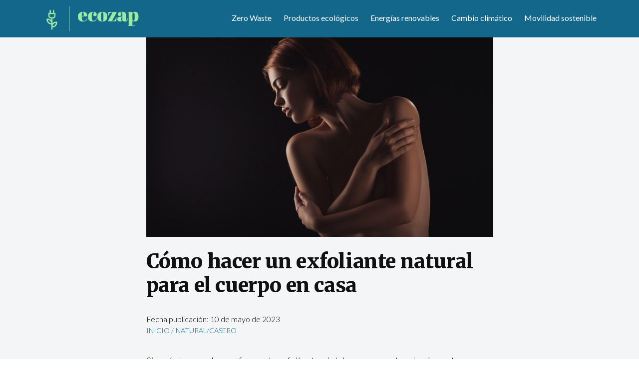

--- FILE ---
content_type: text/html; charset=UTF-8
request_url: https://ecozap.es/natural-casero/como-hacer-un-exfoliante-natural-para-el-cuerpo-en-casa/
body_size: 16325
content:
<!DOCTYPE html><html lang="es"><head><meta charset="UTF-8"/>
<script>var __ezHttpConsent={setByCat:function(src,tagType,attributes,category,force,customSetScriptFn=null){var setScript=function(){if(force||window.ezTcfConsent[category]){if(typeof customSetScriptFn==='function'){customSetScriptFn();}else{var scriptElement=document.createElement(tagType);scriptElement.src=src;attributes.forEach(function(attr){for(var key in attr){if(attr.hasOwnProperty(key)){scriptElement.setAttribute(key,attr[key]);}}});var firstScript=document.getElementsByTagName(tagType)[0];firstScript.parentNode.insertBefore(scriptElement,firstScript);}}};if(force||(window.ezTcfConsent&&window.ezTcfConsent.loaded)){setScript();}else if(typeof getEzConsentData==="function"){getEzConsentData().then(function(ezTcfConsent){if(ezTcfConsent&&ezTcfConsent.loaded){setScript();}else{console.error("cannot get ez consent data");force=true;setScript();}});}else{force=true;setScript();console.error("getEzConsentData is not a function");}},};</script>
<script>var ezTcfConsent=window.ezTcfConsent?window.ezTcfConsent:{loaded:false,store_info:false,develop_and_improve_services:false,measure_ad_performance:false,measure_content_performance:false,select_basic_ads:false,create_ad_profile:false,select_personalized_ads:false,create_content_profile:false,select_personalized_content:false,understand_audiences:false,use_limited_data_to_select_content:false,};function getEzConsentData(){return new Promise(function(resolve){document.addEventListener("ezConsentEvent",function(event){var ezTcfConsent=event.detail.ezTcfConsent;resolve(ezTcfConsent);});});}</script>
<script>if(typeof _setEzCookies!=='function'){function _setEzCookies(ezConsentData){var cookies=window.ezCookieQueue;for(var i=0;i<cookies.length;i++){var cookie=cookies[i];if(ezConsentData&&ezConsentData.loaded&&ezConsentData[cookie.tcfCategory]){document.cookie=cookie.name+"="+cookie.value;}}}}
window.ezCookieQueue=window.ezCookieQueue||[];if(typeof addEzCookies!=='function'){function addEzCookies(arr){window.ezCookieQueue=[...window.ezCookieQueue,...arr];}}
addEzCookies([{name:"ezoab_510910",value:"mod14-c; Path=/; Domain=ecozap.es; Max-Age=7200",tcfCategory:"store_info",isEzoic:"true",},{name:"ezosuibasgeneris-1",value:"62889cf3-38e7-488d-54ca-7df8f31c6058; Path=/; Domain=ecozap.es; Expires=Wed, 20 Jan 2027 06:29:56 UTC; Secure; SameSite=None",tcfCategory:"understand_audiences",isEzoic:"true",}]);if(window.ezTcfConsent&&window.ezTcfConsent.loaded){_setEzCookies(window.ezTcfConsent);}else if(typeof getEzConsentData==="function"){getEzConsentData().then(function(ezTcfConsent){if(ezTcfConsent&&ezTcfConsent.loaded){_setEzCookies(window.ezTcfConsent);}else{console.error("cannot get ez consent data");_setEzCookies(window.ezTcfConsent);}});}else{console.error("getEzConsentData is not a function");_setEzCookies(window.ezTcfConsent);}</script><script type="text/javascript" data-ezscrex='false' data-cfasync='false'>window._ezaq = Object.assign({"edge_cache_status":12,"edge_response_time":345,"url":"https://ecozap.es/natural-casero/como-hacer-un-exfoliante-natural-para-el-cuerpo-en-casa/"}, typeof window._ezaq !== "undefined" ? window._ezaq : {});</script><script type="text/javascript" data-ezscrex='false' data-cfasync='false'>window._ezaq = Object.assign({"ab_test_id":"mod14-c"}, typeof window._ezaq !== "undefined" ? window._ezaq : {});window.__ez=window.__ez||{};window.__ez.tf={};</script><script type="text/javascript" data-ezscrex='false' data-cfasync='false'>window.ezDisableAds = true;</script>
<script data-ezscrex='false' data-cfasync='false' data-pagespeed-no-defer>var __ez=__ez||{};__ez.stms=Date.now();__ez.evt={};__ez.script={};__ez.ck=__ez.ck||{};__ez.template={};__ez.template.isOrig=true;window.__ezScriptHost="//www.ezojs.com";__ez.queue=__ez.queue||function(){var e=0,i=0,t=[],n=!1,o=[],r=[],s=!0,a=function(e,i,n,o,r,s,a){var l=arguments.length>7&&void 0!==arguments[7]?arguments[7]:window,d=this;this.name=e,this.funcName=i,this.parameters=null===n?null:w(n)?n:[n],this.isBlock=o,this.blockedBy=r,this.deleteWhenComplete=s,this.isError=!1,this.isComplete=!1,this.isInitialized=!1,this.proceedIfError=a,this.fWindow=l,this.isTimeDelay=!1,this.process=function(){f("... func = "+e),d.isInitialized=!0,d.isComplete=!0,f("... func.apply: "+e);var i=d.funcName.split("."),n=null,o=this.fWindow||window;i.length>3||(n=3===i.length?o[i[0]][i[1]][i[2]]:2===i.length?o[i[0]][i[1]]:o[d.funcName]),null!=n&&n.apply(null,this.parameters),!0===d.deleteWhenComplete&&delete t[e],!0===d.isBlock&&(f("----- F'D: "+d.name),m())}},l=function(e,i,t,n,o,r,s){var a=arguments.length>7&&void 0!==arguments[7]?arguments[7]:window,l=this;this.name=e,this.path=i,this.async=o,this.defer=r,this.isBlock=t,this.blockedBy=n,this.isInitialized=!1,this.isError=!1,this.isComplete=!1,this.proceedIfError=s,this.fWindow=a,this.isTimeDelay=!1,this.isPath=function(e){return"/"===e[0]&&"/"!==e[1]},this.getSrc=function(e){return void 0!==window.__ezScriptHost&&this.isPath(e)&&"banger.js"!==this.name?window.__ezScriptHost+e:e},this.process=function(){l.isInitialized=!0,f("... file = "+e);var i=this.fWindow?this.fWindow.document:document,t=i.createElement("script");t.src=this.getSrc(this.path),!0===o?t.async=!0:!0===r&&(t.defer=!0),t.onerror=function(){var e={url:window.location.href,name:l.name,path:l.path,user_agent:window.navigator.userAgent};"undefined"!=typeof _ezaq&&(e.pageview_id=_ezaq.page_view_id);var i=encodeURIComponent(JSON.stringify(e)),t=new XMLHttpRequest;t.open("GET","//g.ezoic.net/ezqlog?d="+i,!0),t.send(),f("----- ERR'D: "+l.name),l.isError=!0,!0===l.isBlock&&m()},t.onreadystatechange=t.onload=function(){var e=t.readyState;f("----- F'D: "+l.name),e&&!/loaded|complete/.test(e)||(l.isComplete=!0,!0===l.isBlock&&m())},i.getElementsByTagName("head")[0].appendChild(t)}},d=function(e,i){this.name=e,this.path="",this.async=!1,this.defer=!1,this.isBlock=!1,this.blockedBy=[],this.isInitialized=!0,this.isError=!1,this.isComplete=i,this.proceedIfError=!1,this.isTimeDelay=!1,this.process=function(){}};function c(e,i,n,s,a,d,c,u,f){var m=new l(e,i,n,s,a,d,c,f);!0===u?o[e]=m:r[e]=m,t[e]=m,h(m)}function h(e){!0!==u(e)&&0!=s&&e.process()}function u(e){if(!0===e.isTimeDelay&&!1===n)return f(e.name+" blocked = TIME DELAY!"),!0;if(w(e.blockedBy))for(var i=0;i<e.blockedBy.length;i++){var o=e.blockedBy[i];if(!1===t.hasOwnProperty(o))return f(e.name+" blocked = "+o),!0;if(!0===e.proceedIfError&&!0===t[o].isError)return!1;if(!1===t[o].isComplete)return f(e.name+" blocked = "+o),!0}return!1}function f(e){var i=window.location.href,t=new RegExp("[?&]ezq=([^&#]*)","i").exec(i);"1"===(t?t[1]:null)&&console.debug(e)}function m(){++e>200||(f("let's go"),p(o),p(r))}function p(e){for(var i in e)if(!1!==e.hasOwnProperty(i)){var t=e[i];!0===t.isComplete||u(t)||!0===t.isInitialized||!0===t.isError?!0===t.isError?f(t.name+": error"):!0===t.isComplete?f(t.name+": complete already"):!0===t.isInitialized&&f(t.name+": initialized already"):t.process()}}function w(e){return"[object Array]"==Object.prototype.toString.call(e)}return window.addEventListener("load",(function(){setTimeout((function(){n=!0,f("TDELAY -----"),m()}),5e3)}),!1),{addFile:c,addFileOnce:function(e,i,n,o,r,s,a,l,d){t[e]||c(e,i,n,o,r,s,a,l,d)},addDelayFile:function(e,i){var n=new l(e,i,!1,[],!1,!1,!0);n.isTimeDelay=!0,f(e+" ...  FILE! TDELAY"),r[e]=n,t[e]=n,h(n)},addFunc:function(e,n,s,l,d,c,u,f,m,p){!0===c&&(e=e+"_"+i++);var w=new a(e,n,s,l,d,u,f,p);!0===m?o[e]=w:r[e]=w,t[e]=w,h(w)},addDelayFunc:function(e,i,n){var o=new a(e,i,n,!1,[],!0,!0);o.isTimeDelay=!0,f(e+" ...  FUNCTION! TDELAY"),r[e]=o,t[e]=o,h(o)},items:t,processAll:m,setallowLoad:function(e){s=e},markLoaded:function(e){if(e&&0!==e.length){if(e in t){var i=t[e];!0===i.isComplete?f(i.name+" "+e+": error loaded duplicate"):(i.isComplete=!0,i.isInitialized=!0)}else t[e]=new d(e,!0);f("markLoaded dummyfile: "+t[e].name)}},logWhatsBlocked:function(){for(var e in t)!1!==t.hasOwnProperty(e)&&u(t[e])}}}();__ez.evt.add=function(e,t,n){e.addEventListener?e.addEventListener(t,n,!1):e.attachEvent?e.attachEvent("on"+t,n):e["on"+t]=n()},__ez.evt.remove=function(e,t,n){e.removeEventListener?e.removeEventListener(t,n,!1):e.detachEvent?e.detachEvent("on"+t,n):delete e["on"+t]};__ez.script.add=function(e){var t=document.createElement("script");t.src=e,t.async=!0,t.type="text/javascript",document.getElementsByTagName("head")[0].appendChild(t)};__ez.dot=__ez.dot||{};__ez.queue.addFileOnce('/detroitchicago/boise.js', '/detroitchicago/boise.js?gcb=195-0&cb=5', true, [], true, false, true, false);__ez.queue.addFileOnce('/parsonsmaize/abilene.js', '/parsonsmaize/abilene.js?gcb=195-0&cb=e80eca0cdb', true, [], true, false, true, false);__ez.queue.addFileOnce('/parsonsmaize/mulvane.js', '/parsonsmaize/mulvane.js?gcb=195-0&cb=e75e48eec0', true, ['/parsonsmaize/abilene.js'], true, false, true, false);__ez.queue.addFileOnce('/detroitchicago/birmingham.js', '/detroitchicago/birmingham.js?gcb=195-0&cb=539c47377c', true, ['/parsonsmaize/abilene.js'], true, false, true, false);</script>
<script data-ezscrex="false" type="text/javascript" data-cfasync="false">window._ezaq = Object.assign({"ad_cache_level":0,"adpicker_placement_cnt":0,"ai_placeholder_cache_level":0,"ai_placeholder_placement_cnt":-1,"article_category":"Natural/casero","author":"Equipo editorial InfoMatrix MEDIA","domain":"ecozap.es","domain_id":510910,"ezcache_level":1,"ezcache_skip_code":0,"has_bad_image":0,"has_bad_words":0,"is_sitespeed":0,"lt_cache_level":0,"publish_date":"2023-05-18","response_size":51591,"response_size_orig":45797,"response_time_orig":328,"template_id":5,"url":"https://ecozap.es/natural-casero/como-hacer-un-exfoliante-natural-para-el-cuerpo-en-casa/","word_count":0,"worst_bad_word_level":0}, typeof window._ezaq !== "undefined" ? window._ezaq : {});__ez.queue.markLoaded('ezaqBaseReady');</script>
<script type='text/javascript' data-ezscrex='false' data-cfasync='false'>
window.ezAnalyticsStatic = true;

function analyticsAddScript(script) {
	var ezDynamic = document.createElement('script');
	ezDynamic.type = 'text/javascript';
	ezDynamic.innerHTML = script;
	document.head.appendChild(ezDynamic);
}
function getCookiesWithPrefix() {
    var allCookies = document.cookie.split(';');
    var cookiesWithPrefix = {};

    for (var i = 0; i < allCookies.length; i++) {
        var cookie = allCookies[i].trim();

        for (var j = 0; j < arguments.length; j++) {
            var prefix = arguments[j];
            if (cookie.indexOf(prefix) === 0) {
                var cookieParts = cookie.split('=');
                var cookieName = cookieParts[0];
                var cookieValue = cookieParts.slice(1).join('=');
                cookiesWithPrefix[cookieName] = decodeURIComponent(cookieValue);
                break; // Once matched, no need to check other prefixes
            }
        }
    }

    return cookiesWithPrefix;
}
function productAnalytics() {
	var d = {"pr":[6],"omd5":"44075eaebc2f294b858b7769a46d0cea","nar":"risk score"};
	d.u = _ezaq.url;
	d.p = _ezaq.page_view_id;
	d.v = _ezaq.visit_uuid;
	d.ab = _ezaq.ab_test_id;
	d.e = JSON.stringify(_ezaq);
	d.ref = document.referrer;
	d.c = getCookiesWithPrefix('active_template', 'ez', 'lp_');
	if(typeof ez_utmParams !== 'undefined') {
		d.utm = ez_utmParams;
	}

	var dataText = JSON.stringify(d);
	var xhr = new XMLHttpRequest();
	xhr.open('POST','/ezais/analytics?cb=1', true);
	xhr.onload = function () {
		if (xhr.status!=200) {
            return;
		}

        if(document.readyState !== 'loading') {
            analyticsAddScript(xhr.response);
            return;
        }

        var eventFunc = function() {
            if(document.readyState === 'loading') {
                return;
            }
            document.removeEventListener('readystatechange', eventFunc, false);
            analyticsAddScript(xhr.response);
        };

        document.addEventListener('readystatechange', eventFunc, false);
	};
	xhr.setRequestHeader('Content-Type','text/plain');
	xhr.send(dataText);
}
__ez.queue.addFunc("productAnalytics", "productAnalytics", null, true, ['ezaqBaseReady'], false, false, false, true);
</script><base href="https://ecozap.es/natural-casero/como-hacer-un-exfoliante-natural-para-el-cuerpo-en-casa/"/>

<script async="" src="https://pagead2.googlesyndication.com/pagead/js/adsbygoogle.js?client=ca-pub-3732345939591821" crossorigin="anonymous"></script>


<meta name="viewport" content="width=device-width, initial-scale=1, shrink-to-fit=no"/>

<link rel="shortcut icon" type="image/x-icon" href="/wp-content/themes/seguridad/images/favicon.ico"/>

<link rel="stylesheet" href="https://fonts.googleapis.com/css?family=Lato"/>

<!-- CSS only -->
<link rel="stylesheet" href="https://cdnjs.cloudflare.com/ajax/libs/font-awesome/6.1.2/css/all.min.css"/>
	
<link href="/wp-content/themes/blankslate/style.css?v=1.99111" rel="stylesheet"/>
<link rel="stylesheet" href="https://cdn.jsdelivr.net/npm/bootstrap@4.0.0/dist/css/bootstrap.min.css" integrity="sha384-Gn5384xqQ1aoWXA+058RXPxPg6fy4IWvTNh0E263XmFcJlSAwiGgFAW/dAiS6JXm" crossorigin="anonymous"/>

<script src="https://code.jquery.com/jquery-3.2.1.slim.min.js" integrity="sha384-KJ3o2DKtIkvYIK3UENzmM7KCkRr/rE9/Qpg6aAZGJwFDMVNA/GpGFF93hXpG5KkN" crossorigin="anonymous"></script>
<script src="https://cdn.jsdelivr.net/npm/popper.js@1.12.9/dist/umd/popper.min.js" integrity="sha384-ApNbgh9B+Y1QKtv3Rn7W3mgPxhU9K/ScQsAP7hUibX39j7fakFPskvXusvfa0b4Q" crossorigin="anonymous"></script>
<script src="https://cdn.jsdelivr.net/npm/bootstrap@4.0.0/dist/js/bootstrap.min.js" integrity="sha384-JZR6Spejh4U02d8jOt6vLEHfe/JQGiRRSQQxSfFWpi1MquVdAyjUar5+76PVCmYl" crossorigin="anonymous"></script>
<meta name="robots" content="index, follow, max-image-preview:large, max-snippet:-1, max-video-preview:-1"/>

	<!-- This site is optimized with the Yoast SEO plugin v22.8 - https://yoast.com/wordpress/plugins/seo/ -->
	<title>Cómo hacer un exfoliante natural para el cuerpo en casa - Ecozap</title>
	<link rel="canonical" href="https://ecozap.es/natural-casero/como-hacer-un-exfoliante-natural-para-el-cuerpo-en-casa/"/>
	<meta property="og:locale" content="es_ES"/>
	<meta property="og:type" content="article"/>
	<meta property="og:title" content="Cómo hacer un exfoliante natural para el cuerpo en casa - Ecozap"/>
	<meta property="og:description" content="Si estás buscando una forma de exfoliar tu piel de manera natural y sin gastar demasiado dinero, has llegado al lugar adecuado. En este artículo te enseñaremos cómo hacer un exfoliante casero para el cuerpo, utilizando ingredientes sencillos y económicos que podrás encontrar en tu propia cocina. La exfoliación es un paso importante en la ... Cómo hacer un exfoliante natural para el cuerpo en casa"/>
	<meta property="og:url" content="https://ecozap.es/natural-casero/como-hacer-un-exfoliante-natural-para-el-cuerpo-en-casa/"/>
	<meta property="og:site_name" content="Ecozap"/>
	<meta property="article:published_time" content="2023-05-18T13:05:00+00:00"/>
	<meta property="article:modified_time" content="2023-05-10T15:16:17+00:00"/>
	<meta property="og:image" content="https://ecozap.es/wp-content/uploads/g803d744da05f297afd4ade877e772d97eaef7cf79970b3fbfdf0be4ea16f6e102fb6b2c9cd264fff45431abe17e280d520d83ef4e891682e5dec49b65645aa59_640.jpg"/>
	<meta property="og:image:width" content="640"/>
	<meta property="og:image:height" content="427"/>
	<meta property="og:image:type" content="image/jpeg"/>
	<meta name="author" content="Equipo editorial InfoMatrix MEDIA"/>
	<meta name="twitter:card" content="summary_large_image"/>
	<meta name="twitter:label1" content="Escrito por"/>
	<meta name="twitter:data1" content="Equipo editorial InfoMatrix MEDIA"/>
	<meta name="twitter:label2" content="Tiempo de lectura"/>
	<meta name="twitter:data2" content="6 minutos"/>
	<script type="application/ld+json" class="yoast-schema-graph">{"@context":"https://schema.org","@graph":[{"@type":"Article","@id":"https://ecozap.es/natural-casero/como-hacer-un-exfoliante-natural-para-el-cuerpo-en-casa/#article","isPartOf":{"@id":"https://ecozap.es/natural-casero/como-hacer-un-exfoliante-natural-para-el-cuerpo-en-casa/"},"author":{"name":"Equipo editorial InfoMatrix MEDIA","@id":"https://ecozap.es/#/schema/person/50901370f82f2b5f72cee82fa8414e84"},"headline":"Cómo hacer un exfoliante natural para el cuerpo en casa","datePublished":"2023-05-18T13:05:00+00:00","dateModified":"2023-05-10T15:16:17+00:00","mainEntityOfPage":{"@id":"https://ecozap.es/natural-casero/como-hacer-un-exfoliante-natural-para-el-cuerpo-en-casa/"},"wordCount":1147,"commentCount":0,"publisher":{"@id":"https://ecozap.es/#organization"},"image":{"@id":"https://ecozap.es/natural-casero/como-hacer-un-exfoliante-natural-para-el-cuerpo-en-casa/#primaryimage"},"thumbnailUrl":"https://ecozap.es/wp-content/uploads/g803d744da05f297afd4ade877e772d97eaef7cf79970b3fbfdf0be4ea16f6e102fb6b2c9cd264fff45431abe17e280d520d83ef4e891682e5dec49b65645aa59_640.jpg","articleSection":["Natural/casero"],"inLanguage":"es","potentialAction":[{"@type":"CommentAction","name":"Comment","target":["https://ecozap.es/natural-casero/como-hacer-un-exfoliante-natural-para-el-cuerpo-en-casa/#respond"]}]},{"@type":"WebPage","@id":"https://ecozap.es/natural-casero/como-hacer-un-exfoliante-natural-para-el-cuerpo-en-casa/","url":"https://ecozap.es/natural-casero/como-hacer-un-exfoliante-natural-para-el-cuerpo-en-casa/","name":"Cómo hacer un exfoliante natural para el cuerpo en casa - Ecozap","isPartOf":{"@id":"https://ecozap.es/#website"},"primaryImageOfPage":{"@id":"https://ecozap.es/natural-casero/como-hacer-un-exfoliante-natural-para-el-cuerpo-en-casa/#primaryimage"},"image":{"@id":"https://ecozap.es/natural-casero/como-hacer-un-exfoliante-natural-para-el-cuerpo-en-casa/#primaryimage"},"thumbnailUrl":"https://ecozap.es/wp-content/uploads/g803d744da05f297afd4ade877e772d97eaef7cf79970b3fbfdf0be4ea16f6e102fb6b2c9cd264fff45431abe17e280d520d83ef4e891682e5dec49b65645aa59_640.jpg","datePublished":"2023-05-18T13:05:00+00:00","dateModified":"2023-05-10T15:16:17+00:00","breadcrumb":{"@id":"https://ecozap.es/natural-casero/como-hacer-un-exfoliante-natural-para-el-cuerpo-en-casa/#breadcrumb"},"inLanguage":"es","potentialAction":[{"@type":"ReadAction","target":["https://ecozap.es/natural-casero/como-hacer-un-exfoliante-natural-para-el-cuerpo-en-casa/"]}]},{"@type":"ImageObject","inLanguage":"es","@id":"https://ecozap.es/natural-casero/como-hacer-un-exfoliante-natural-para-el-cuerpo-en-casa/#primaryimage","url":"https://ecozap.es/wp-content/uploads/g803d744da05f297afd4ade877e772d97eaef7cf79970b3fbfdf0be4ea16f6e102fb6b2c9cd264fff45431abe17e280d520d83ef4e891682e5dec49b65645aa59_640.jpg","contentUrl":"https://ecozap.es/wp-content/uploads/g803d744da05f297afd4ade877e772d97eaef7cf79970b3fbfdf0be4ea16f6e102fb6b2c9cd264fff45431abe17e280d520d83ef4e891682e5dec49b65645aa59_640.jpg","width":640,"height":427,"caption":"Cómo hacer un exfoliante natural para el cuerpo en casa"},{"@type":"BreadcrumbList","@id":"https://ecozap.es/natural-casero/como-hacer-un-exfoliante-natural-para-el-cuerpo-en-casa/#breadcrumb","itemListElement":[{"@type":"ListItem","position":1,"name":"Portada","item":"https://ecozap.es/"},{"@type":"ListItem","position":2,"name":"Blog","item":"https://ecozap.es/blog/"},{"@type":"ListItem","position":3,"name":"Natural/casero","item":"https://ecozap.es/./natural-casero/"},{"@type":"ListItem","position":4,"name":"Cómo hacer un exfoliante natural para el cuerpo en casa"}]},{"@type":"WebSite","@id":"https://ecozap.es/#website","url":"https://ecozap.es/","name":"Ecozap","description":"El ecologismo en vena","publisher":{"@id":"https://ecozap.es/#organization"},"potentialAction":[{"@type":"SearchAction","target":{"@type":"EntryPoint","urlTemplate":"https://ecozap.es/?s={search_term_string}"},"query-input":"required name=search_term_string"}],"inLanguage":"es"},{"@type":"Organization","@id":"https://ecozap.es/#organization","name":"Ecozap","url":"https://ecozap.es/","logo":{"@type":"ImageObject","inLanguage":"es","@id":"https://ecozap.es/#/schema/logo/image/","url":"","contentUrl":"","caption":"Ecozap"},"image":{"@id":"https://ecozap.es/#/schema/logo/image/"}},{"@type":"Person","@id":"https://ecozap.es/#/schema/person/50901370f82f2b5f72cee82fa8414e84","name":"Equipo editorial InfoMatrix MEDIA","image":{"@type":"ImageObject","inLanguage":"es","@id":"https://ecozap.es/#/schema/person/image/","url":"https://secure.gravatar.com/avatar/4c23cd29e7fc00d6a313b5511d8c0b9230583c97193d865fd550b455a7c51636?s=96&d=mm&r=g","contentUrl":"https://secure.gravatar.com/avatar/4c23cd29e7fc00d6a313b5511d8c0b9230583c97193d865fd550b455a7c51636?s=96&d=mm&r=g","caption":"Equipo editorial InfoMatrix MEDIA"},"sameAs":["https://ecozap.es/autor/equipo/","https://www.linkedin.com/company/infomatrix-media/"],"url":"https://ecozap.es/autor/equipo/"}]}</script>
	<!-- / Yoast SEO plugin. -->


<link rel="alternate" type="application/rss+xml" title="Ecozap » Feed" href="https://ecozap.es/feed/"/>
<link rel="alternate" type="application/rss+xml" title="Ecozap » Feed de los comentarios" href="https://ecozap.es/comments/feed/"/>
<link rel="alternate" type="application/rss+xml" title="Ecozap » Comentario Cómo hacer un exfoliante natural para el cuerpo en casa del feed" href="https://ecozap.es/natural-casero/como-hacer-un-exfoliante-natural-para-el-cuerpo-en-casa/feed/"/>
<link rel="alternate" title="oEmbed (JSON)" type="application/json+oembed" href="https://ecozap.es/wp-json/oembed/1.0/embed?url=https%3A%2F%2Fecozap.es%2Fnatural-casero%2Fcomo-hacer-un-exfoliante-natural-para-el-cuerpo-en-casa%2F"/>
<link rel="alternate" title="oEmbed (XML)" type="text/xml+oembed" href="https://ecozap.es/wp-json/oembed/1.0/embed?url=https%3A%2F%2Fecozap.es%2Fnatural-casero%2Fcomo-hacer-un-exfoliante-natural-para-el-cuerpo-en-casa%2F&amp;format=xml"/>
<style id="wp-img-auto-sizes-contain-inline-css" type="text/css">
img:is([sizes=auto i],[sizes^="auto," i]){contain-intrinsic-size:3000px 1500px}
/*# sourceURL=wp-img-auto-sizes-contain-inline-css */
</style>
<style id="wp-emoji-styles-inline-css" type="text/css">

	img.wp-smiley, img.emoji {
		display: inline !important;
		border: none !important;
		box-shadow: none !important;
		height: 1em !important;
		width: 1em !important;
		margin: 0 0.07em !important;
		vertical-align: -0.1em !important;
		background: none !important;
		padding: 0 !important;
	}
/*# sourceURL=wp-emoji-styles-inline-css */
</style>
<style id="wp-block-library-inline-css" type="text/css">
:root{--wp-block-synced-color:#7a00df;--wp-block-synced-color--rgb:122,0,223;--wp-bound-block-color:var(--wp-block-synced-color);--wp-editor-canvas-background:#ddd;--wp-admin-theme-color:#007cba;--wp-admin-theme-color--rgb:0,124,186;--wp-admin-theme-color-darker-10:#006ba1;--wp-admin-theme-color-darker-10--rgb:0,107,160.5;--wp-admin-theme-color-darker-20:#005a87;--wp-admin-theme-color-darker-20--rgb:0,90,135;--wp-admin-border-width-focus:2px}@media (min-resolution:192dpi){:root{--wp-admin-border-width-focus:1.5px}}.wp-element-button{cursor:pointer}:root .has-very-light-gray-background-color{background-color:#eee}:root .has-very-dark-gray-background-color{background-color:#313131}:root .has-very-light-gray-color{color:#eee}:root .has-very-dark-gray-color{color:#313131}:root .has-vivid-green-cyan-to-vivid-cyan-blue-gradient-background{background:linear-gradient(135deg,#00d084,#0693e3)}:root .has-purple-crush-gradient-background{background:linear-gradient(135deg,#34e2e4,#4721fb 50%,#ab1dfe)}:root .has-hazy-dawn-gradient-background{background:linear-gradient(135deg,#faaca8,#dad0ec)}:root .has-subdued-olive-gradient-background{background:linear-gradient(135deg,#fafae1,#67a671)}:root .has-atomic-cream-gradient-background{background:linear-gradient(135deg,#fdd79a,#004a59)}:root .has-nightshade-gradient-background{background:linear-gradient(135deg,#330968,#31cdcf)}:root .has-midnight-gradient-background{background:linear-gradient(135deg,#020381,#2874fc)}:root{--wp--preset--font-size--normal:16px;--wp--preset--font-size--huge:42px}.has-regular-font-size{font-size:1em}.has-larger-font-size{font-size:2.625em}.has-normal-font-size{font-size:var(--wp--preset--font-size--normal)}.has-huge-font-size{font-size:var(--wp--preset--font-size--huge)}.has-text-align-center{text-align:center}.has-text-align-left{text-align:left}.has-text-align-right{text-align:right}.has-fit-text{white-space:nowrap!important}#end-resizable-editor-section{display:none}.aligncenter{clear:both}.items-justified-left{justify-content:flex-start}.items-justified-center{justify-content:center}.items-justified-right{justify-content:flex-end}.items-justified-space-between{justify-content:space-between}.screen-reader-text{border:0;clip-path:inset(50%);height:1px;margin:-1px;overflow:hidden;padding:0;position:absolute;width:1px;word-wrap:normal!important}.screen-reader-text:focus{background-color:#ddd;clip-path:none;color:#444;display:block;font-size:1em;height:auto;left:5px;line-height:normal;padding:15px 23px 14px;text-decoration:none;top:5px;width:auto;z-index:100000}html :where(.has-border-color){border-style:solid}html :where([style*=border-top-color]){border-top-style:solid}html :where([style*=border-right-color]){border-right-style:solid}html :where([style*=border-bottom-color]){border-bottom-style:solid}html :where([style*=border-left-color]){border-left-style:solid}html :where([style*=border-width]){border-style:solid}html :where([style*=border-top-width]){border-top-style:solid}html :where([style*=border-right-width]){border-right-style:solid}html :where([style*=border-bottom-width]){border-bottom-style:solid}html :where([style*=border-left-width]){border-left-style:solid}html :where(img[class*=wp-image-]){height:auto;max-width:100%}:where(figure){margin:0 0 1em}html :where(.is-position-sticky){--wp-admin--admin-bar--position-offset:var(--wp-admin--admin-bar--height,0px)}@media screen and (max-width:600px){html :where(.is-position-sticky){--wp-admin--admin-bar--position-offset:0px}}

/*# sourceURL=wp-block-library-inline-css */
</style><style id="global-styles-inline-css" type="text/css">
:root{--wp--preset--aspect-ratio--square: 1;--wp--preset--aspect-ratio--4-3: 4/3;--wp--preset--aspect-ratio--3-4: 3/4;--wp--preset--aspect-ratio--3-2: 3/2;--wp--preset--aspect-ratio--2-3: 2/3;--wp--preset--aspect-ratio--16-9: 16/9;--wp--preset--aspect-ratio--9-16: 9/16;--wp--preset--color--black: #000000;--wp--preset--color--cyan-bluish-gray: #abb8c3;--wp--preset--color--white: #ffffff;--wp--preset--color--pale-pink: #f78da7;--wp--preset--color--vivid-red: #cf2e2e;--wp--preset--color--luminous-vivid-orange: #ff6900;--wp--preset--color--luminous-vivid-amber: #fcb900;--wp--preset--color--light-green-cyan: #7bdcb5;--wp--preset--color--vivid-green-cyan: #00d084;--wp--preset--color--pale-cyan-blue: #8ed1fc;--wp--preset--color--vivid-cyan-blue: #0693e3;--wp--preset--color--vivid-purple: #9b51e0;--wp--preset--gradient--vivid-cyan-blue-to-vivid-purple: linear-gradient(135deg,rgb(6,147,227) 0%,rgb(155,81,224) 100%);--wp--preset--gradient--light-green-cyan-to-vivid-green-cyan: linear-gradient(135deg,rgb(122,220,180) 0%,rgb(0,208,130) 100%);--wp--preset--gradient--luminous-vivid-amber-to-luminous-vivid-orange: linear-gradient(135deg,rgb(252,185,0) 0%,rgb(255,105,0) 100%);--wp--preset--gradient--luminous-vivid-orange-to-vivid-red: linear-gradient(135deg,rgb(255,105,0) 0%,rgb(207,46,46) 100%);--wp--preset--gradient--very-light-gray-to-cyan-bluish-gray: linear-gradient(135deg,rgb(238,238,238) 0%,rgb(169,184,195) 100%);--wp--preset--gradient--cool-to-warm-spectrum: linear-gradient(135deg,rgb(74,234,220) 0%,rgb(151,120,209) 20%,rgb(207,42,186) 40%,rgb(238,44,130) 60%,rgb(251,105,98) 80%,rgb(254,248,76) 100%);--wp--preset--gradient--blush-light-purple: linear-gradient(135deg,rgb(255,206,236) 0%,rgb(152,150,240) 100%);--wp--preset--gradient--blush-bordeaux: linear-gradient(135deg,rgb(254,205,165) 0%,rgb(254,45,45) 50%,rgb(107,0,62) 100%);--wp--preset--gradient--luminous-dusk: linear-gradient(135deg,rgb(255,203,112) 0%,rgb(199,81,192) 50%,rgb(65,88,208) 100%);--wp--preset--gradient--pale-ocean: linear-gradient(135deg,rgb(255,245,203) 0%,rgb(182,227,212) 50%,rgb(51,167,181) 100%);--wp--preset--gradient--electric-grass: linear-gradient(135deg,rgb(202,248,128) 0%,rgb(113,206,126) 100%);--wp--preset--gradient--midnight: linear-gradient(135deg,rgb(2,3,129) 0%,rgb(40,116,252) 100%);--wp--preset--font-size--small: 13px;--wp--preset--font-size--medium: 20px;--wp--preset--font-size--large: 36px;--wp--preset--font-size--x-large: 42px;--wp--preset--spacing--20: 0.44rem;--wp--preset--spacing--30: 0.67rem;--wp--preset--spacing--40: 1rem;--wp--preset--spacing--50: 1.5rem;--wp--preset--spacing--60: 2.25rem;--wp--preset--spacing--70: 3.38rem;--wp--preset--spacing--80: 5.06rem;--wp--preset--shadow--natural: 6px 6px 9px rgba(0, 0, 0, 0.2);--wp--preset--shadow--deep: 12px 12px 50px rgba(0, 0, 0, 0.4);--wp--preset--shadow--sharp: 6px 6px 0px rgba(0, 0, 0, 0.2);--wp--preset--shadow--outlined: 6px 6px 0px -3px rgb(255, 255, 255), 6px 6px rgb(0, 0, 0);--wp--preset--shadow--crisp: 6px 6px 0px rgb(0, 0, 0);}:where(.is-layout-flex){gap: 0.5em;}:where(.is-layout-grid){gap: 0.5em;}body .is-layout-flex{display: flex;}.is-layout-flex{flex-wrap: wrap;align-items: center;}.is-layout-flex > :is(*, div){margin: 0;}body .is-layout-grid{display: grid;}.is-layout-grid > :is(*, div){margin: 0;}:where(.wp-block-columns.is-layout-flex){gap: 2em;}:where(.wp-block-columns.is-layout-grid){gap: 2em;}:where(.wp-block-post-template.is-layout-flex){gap: 1.25em;}:where(.wp-block-post-template.is-layout-grid){gap: 1.25em;}.has-black-color{color: var(--wp--preset--color--black) !important;}.has-cyan-bluish-gray-color{color: var(--wp--preset--color--cyan-bluish-gray) !important;}.has-white-color{color: var(--wp--preset--color--white) !important;}.has-pale-pink-color{color: var(--wp--preset--color--pale-pink) !important;}.has-vivid-red-color{color: var(--wp--preset--color--vivid-red) !important;}.has-luminous-vivid-orange-color{color: var(--wp--preset--color--luminous-vivid-orange) !important;}.has-luminous-vivid-amber-color{color: var(--wp--preset--color--luminous-vivid-amber) !important;}.has-light-green-cyan-color{color: var(--wp--preset--color--light-green-cyan) !important;}.has-vivid-green-cyan-color{color: var(--wp--preset--color--vivid-green-cyan) !important;}.has-pale-cyan-blue-color{color: var(--wp--preset--color--pale-cyan-blue) !important;}.has-vivid-cyan-blue-color{color: var(--wp--preset--color--vivid-cyan-blue) !important;}.has-vivid-purple-color{color: var(--wp--preset--color--vivid-purple) !important;}.has-black-background-color{background-color: var(--wp--preset--color--black) !important;}.has-cyan-bluish-gray-background-color{background-color: var(--wp--preset--color--cyan-bluish-gray) !important;}.has-white-background-color{background-color: var(--wp--preset--color--white) !important;}.has-pale-pink-background-color{background-color: var(--wp--preset--color--pale-pink) !important;}.has-vivid-red-background-color{background-color: var(--wp--preset--color--vivid-red) !important;}.has-luminous-vivid-orange-background-color{background-color: var(--wp--preset--color--luminous-vivid-orange) !important;}.has-luminous-vivid-amber-background-color{background-color: var(--wp--preset--color--luminous-vivid-amber) !important;}.has-light-green-cyan-background-color{background-color: var(--wp--preset--color--light-green-cyan) !important;}.has-vivid-green-cyan-background-color{background-color: var(--wp--preset--color--vivid-green-cyan) !important;}.has-pale-cyan-blue-background-color{background-color: var(--wp--preset--color--pale-cyan-blue) !important;}.has-vivid-cyan-blue-background-color{background-color: var(--wp--preset--color--vivid-cyan-blue) !important;}.has-vivid-purple-background-color{background-color: var(--wp--preset--color--vivid-purple) !important;}.has-black-border-color{border-color: var(--wp--preset--color--black) !important;}.has-cyan-bluish-gray-border-color{border-color: var(--wp--preset--color--cyan-bluish-gray) !important;}.has-white-border-color{border-color: var(--wp--preset--color--white) !important;}.has-pale-pink-border-color{border-color: var(--wp--preset--color--pale-pink) !important;}.has-vivid-red-border-color{border-color: var(--wp--preset--color--vivid-red) !important;}.has-luminous-vivid-orange-border-color{border-color: var(--wp--preset--color--luminous-vivid-orange) !important;}.has-luminous-vivid-amber-border-color{border-color: var(--wp--preset--color--luminous-vivid-amber) !important;}.has-light-green-cyan-border-color{border-color: var(--wp--preset--color--light-green-cyan) !important;}.has-vivid-green-cyan-border-color{border-color: var(--wp--preset--color--vivid-green-cyan) !important;}.has-pale-cyan-blue-border-color{border-color: var(--wp--preset--color--pale-cyan-blue) !important;}.has-vivid-cyan-blue-border-color{border-color: var(--wp--preset--color--vivid-cyan-blue) !important;}.has-vivid-purple-border-color{border-color: var(--wp--preset--color--vivid-purple) !important;}.has-vivid-cyan-blue-to-vivid-purple-gradient-background{background: var(--wp--preset--gradient--vivid-cyan-blue-to-vivid-purple) !important;}.has-light-green-cyan-to-vivid-green-cyan-gradient-background{background: var(--wp--preset--gradient--light-green-cyan-to-vivid-green-cyan) !important;}.has-luminous-vivid-amber-to-luminous-vivid-orange-gradient-background{background: var(--wp--preset--gradient--luminous-vivid-amber-to-luminous-vivid-orange) !important;}.has-luminous-vivid-orange-to-vivid-red-gradient-background{background: var(--wp--preset--gradient--luminous-vivid-orange-to-vivid-red) !important;}.has-very-light-gray-to-cyan-bluish-gray-gradient-background{background: var(--wp--preset--gradient--very-light-gray-to-cyan-bluish-gray) !important;}.has-cool-to-warm-spectrum-gradient-background{background: var(--wp--preset--gradient--cool-to-warm-spectrum) !important;}.has-blush-light-purple-gradient-background{background: var(--wp--preset--gradient--blush-light-purple) !important;}.has-blush-bordeaux-gradient-background{background: var(--wp--preset--gradient--blush-bordeaux) !important;}.has-luminous-dusk-gradient-background{background: var(--wp--preset--gradient--luminous-dusk) !important;}.has-pale-ocean-gradient-background{background: var(--wp--preset--gradient--pale-ocean) !important;}.has-electric-grass-gradient-background{background: var(--wp--preset--gradient--electric-grass) !important;}.has-midnight-gradient-background{background: var(--wp--preset--gradient--midnight) !important;}.has-small-font-size{font-size: var(--wp--preset--font-size--small) !important;}.has-medium-font-size{font-size: var(--wp--preset--font-size--medium) !important;}.has-large-font-size{font-size: var(--wp--preset--font-size--large) !important;}.has-x-large-font-size{font-size: var(--wp--preset--font-size--x-large) !important;}
/*# sourceURL=global-styles-inline-css */
</style>

<style id="classic-theme-styles-inline-css" type="text/css">
/*! This file is auto-generated */
.wp-block-button__link{color:#fff;background-color:#32373c;border-radius:9999px;box-shadow:none;text-decoration:none;padding:calc(.667em + 2px) calc(1.333em + 2px);font-size:1.125em}.wp-block-file__button{background:#32373c;color:#fff;text-decoration:none}
/*# sourceURL=/wp-includes/css/classic-themes.min.css */
</style>
<link rel="stylesheet" id="ez-toc-css" href="https://ecozap.es/wp-content/plugins/easy-table-of-contents/assets/css/screen.min.css?ver=2.0.66.1" type="text/css" media="all"/>
<style id="ez-toc-inline-css" type="text/css">
div#ez-toc-container .ez-toc-title {font-size: 120%;}div#ez-toc-container .ez-toc-title {font-weight: 500;}div#ez-toc-container ul li {font-size: 95%;}div#ez-toc-container ul li {font-weight: 500;}div#ez-toc-container nav ul ul li {font-size: 90%;}div#ez-toc-container {width: 100%;}
.ez-toc-container-direction {direction: ltr;}.ez-toc-counter ul{counter-reset: item ;}.ez-toc-counter nav ul li a::before {content: counters(item, ".", decimal) ". ";display: inline-block;counter-increment: item;flex-grow: 0;flex-shrink: 0;margin-right: .2em; float: left; }.ez-toc-widget-direction {direction: ltr;}.ez-toc-widget-container ul{counter-reset: item ;}.ez-toc-widget-container nav ul li a::before {content: counters(item, ".", decimal) ". ";display: inline-block;counter-increment: item;flex-grow: 0;flex-shrink: 0;margin-right: .2em; float: left; }
/*# sourceURL=ez-toc-inline-css */
</style>
<link rel="stylesheet" id="blankslate-style-css" href="https://ecozap.es/wp-content/themes/blankslate/style.css?ver=6.9" type="text/css" media="all"/>
<script type="text/javascript" src="https://ecozap.es/wp-includes/js/jquery/jquery.min.js?ver=3.7.1" id="jquery-core-js"></script>
<script type="text/javascript" src="https://ecozap.es/wp-includes/js/jquery/jquery-migrate.min.js?ver=3.4.1" id="jquery-migrate-js"></script>
<script type="text/javascript" id="jquery-js-after">
/* <![CDATA[ */
jQuery(document).ready(function() {
	jQuery(".898f837b82f2c16befc59909c355ff22").click(function() {
		jQuery.post(
			"https://ecozap.es/wp-admin/admin-ajax.php", {
				"action": "quick_adsense_onpost_ad_click",
				"quick_adsense_onpost_ad_index": jQuery(this).attr("data-index"),
				"quick_adsense_nonce": "8f8d05a698",
			}, function(response) { }
		);
	});
});

//# sourceURL=jquery-js-after
/* ]]> */
</script>
<link rel="https://api.w.org/" href="https://ecozap.es/wp-json/"/><link rel="alternate" title="JSON" type="application/json" href="https://ecozap.es/wp-json/wp/v2/posts/4146"/><link rel="EditURI" type="application/rsd+xml" title="RSD" href="https://ecozap.es/xmlrpc.php?rsd"/>
<meta name="generator" content="WordPress 6.9"/>
<link rel="shortlink" href="https://ecozap.es/?p=4146"/>
<link rel="pingback" href="https://ecozap.es/xmlrpc.php"/>
<script type='text/javascript'>
var ezoTemplate = 'orig_site';
var ezouid = '1';
var ezoFormfactor = '1';
</script><script data-ezscrex="false" type='text/javascript'>
var soc_app_id = '0';
var did = 510910;
var ezdomain = 'ecozap.es';
var ezoicSearchable = 1;
</script></head>
<body class="wp-singular post-template-default single single-post postid-4146 single-format-standard wp-embed-responsive wp-theme-blankslate">
<a href="#content" class="skip-link screen-reader-text">Saltar al contenido</a><div id="wrapper" class="hfeed">
<header id="header" class="" role="banner">
	<nav class="navbar bg-blue">
		  <div class="navbar-container container">
			  <a class="logo" href="/"><img src="https://ecozap.es/wp-content/uploads/ecozap-logo-min.png"/></a>
			  <input type="checkbox" name="" id=""/>
			  <div class="hamburger-lines">
				  <span class="line line1"></span>
				  <span class="line line2"></span>
				  <span class="line line3"></span>
			  </div>
			  <ul class="menu-items">
				  <li><a href="/zero-waste/">Zero Waste</a></li>
				  <li><a href="/productos-ecologicos/">Productos ecológicos</a></li>
				  <li><a href="/energias-renovables/">Energías renovables</a></li>
				  <li><a href="/cambio-climatico/">Cambio climático</a></li>
				  <li><a href="/movilidad-sostenible/">Movilidad sostenible</a></li>
			  </ul>
			  
		  </div>
	  </nav>
</header>
 <div class="single-post-blog padding-bottom-50"> 

    
  
  	

	  <div class="container">

	<div class="row">

			 <div class="col-md-12 margin-top-100 inside-content-single">

			   
				   <img width="640" height="427" src="https://ecozap.es/wp-content/uploads/g803d744da05f297afd4ade877e772d97eaef7cf79970b3fbfdf0be4ea16f6e102fb6b2c9cd264fff45431abe17e280d520d83ef4e891682e5dec49b65645aa59_640.jpg" class="type:primaryImage wp-post-image" alt="Cómo hacer un exfoliante natural para el cuerpo en casa" decoding="async" fetchpriority="high" srcset="https://ecozap.es/wp-content/uploads/g803d744da05f297afd4ade877e772d97eaef7cf79970b3fbfdf0be4ea16f6e102fb6b2c9cd264fff45431abe17e280d520d83ef4e891682e5dec49b65645aa59_640.jpg 640w, https://ecozap.es/wp-content/uploads/g803d744da05f297afd4ade877e772d97eaef7cf79970b3fbfdf0be4ea16f6e102fb6b2c9cd264fff45431abe17e280d520d83ef4e891682e5dec49b65645aa59_640-300x200.jpg 300w" sizes="(max-width: 640px) 100vw, 640px"/>
			   
			  <h1 class="color-blue font-weight-900 text-align-center margin-top-50 margin-bottom-50">Cómo hacer un exfoliante natural para el cuerpo en casa</h1>

			  <p class="font-size-16">Fecha publicación: 10 de mayo de 2023</p>

			<ol class="breadcrumb-ol" vocab="https://schema.org/" typeof="BreadcrumbList">
				
				<li property="itemListElement" typeof="ListItem">
					<a href="https://ecozap.es" itemprop="item" itemscope="" itemtype="https://schema.org/Thing">
						<span itemprop="name">INICIO</span>
						<meta itemprop="position" content="1"/>
					</a> /
				</li>
				
				<li property="itemListElement" typeof="ListItem">
					<a href="https://ecozap.es/./natural-casero/" rel="category tag">Natural/casero</a>					<meta property="position" content="2"/>
				</li>
			
			</ol>


			  <div class="inside-content-single-post"><p>Si estás buscando una forma de exfoliar tu piel de manera natural y sin gastar demasiado dinero, has llegado al lugar adecuado. En este artículo te enseñaremos cómo hacer un exfoliante casero para el cuerpo, utilizando ingredientes sencillos y económicos que podrás encontrar en tu propia cocina. La exfoliación es un paso importante en la rutina de cuidado de la piel, ya que ayuda a eliminar las células muertas y a estimular la regeneración celular, dejando la piel suave, radiante y lista para absorber mejor los productos hidratantes. Así que toma nota y prepárate para mimar tu piel con este exfoliante natural.</p>
<div id="ez-toc-container" class="ez-toc-v2_0_66_1 counter-hierarchy ez-toc-counter ez-toc-grey ez-toc-container-direction">
<p class="ez-toc-title">Índice</p>
<label for="ez-toc-cssicon-toggle-item-696ae3385280b" class="ez-toc-cssicon-toggle-label"><span class="ez-toc-cssicon"><span class="eztoc-hide" style="display:none;">Toggle</span><span class="ez-toc-icon-toggle-span"><svg style="fill: #eca747;color:#eca747" xmlns="http://www.w3.org/2000/svg" class="list-377408" width="20px" height="20px" viewBox="0 0 24 24" fill="none"><path d="M6 6H4v2h2V6zm14 0H8v2h12V6zM4 11h2v2H4v-2zm16 0H8v2h12v-2zM4 16h2v2H4v-2zm16 0H8v2h12v-2z" fill="currentColor"></path></svg><svg style="fill: #eca747;color:#eca747" class="arrow-unsorted-368013" xmlns="http://www.w3.org/2000/svg" width="10px" height="10px" viewBox="0 0 24 24" version="1.2" baseProfile="tiny"><path d="M18.2 9.3l-6.2-6.3-6.2 6.3c-.2.2-.3.4-.3.7s.1.5.3.7c.2.2.4.3.7.3h11c.3 0 .5-.1.7-.3.2-.2.3-.5.3-.7s-.1-.5-.3-.7zM5.8 14.7l6.2 6.3 6.2-6.3c.2-.2.3-.5.3-.7s-.1-.5-.3-.7c-.2-.2-.4-.3-.7-.3h-11c-.3 0-.5.1-.7.3-.2.2-.3.5-.3.7s.1.5.3.7z"></path></svg></span></span></label><input type="checkbox" id="ez-toc-cssicon-toggle-item-696ae3385280b" aria-label="Toggle"/><nav><ul class="ez-toc-list ez-toc-list-level-1 "><li class="ez-toc-page-1 ez-toc-heading-level-2"><a class="ez-toc-link ez-toc-heading-1" href="#Elabora_exfoliante_natural_para_cuerpo" title="Elabora exfoliante natural para cuerpo.">Elabora exfoliante natural para cuerpo.</a></li><li class="ez-toc-page-1 ez-toc-heading-level-2"><a class="ez-toc-link ez-toc-heading-2" href="#Exfoliacion_corporal_completa_Guia_practica" title="Exfoliación corporal completa: Guía práctica.">Exfoliación corporal completa: Guía práctica.</a><ul class="ez-toc-list-level-3"><li class="ez-toc-heading-level-3"><a class="ez-toc-link ez-toc-heading-3" href="#La_forma_ideal_de_exfoliar_tu_cuerpo" title="La forma ideal de exfoliar tu cuerpo">La forma ideal de exfoliar tu cuerpo</a></li></ul></li></ul></nav></div>
<h2><span class="ez-toc-section" id="Elabora_exfoliante_natural_para_cuerpo"></span>Elabora exfoliante natural para cuerpo.<span class="ez-toc-section-end"></span></h2>
<p></p>
<p>Para elaborar un exfoliante natural para el cuerpo en casa, es importante seguir algunas recomendaciones para obtener resultados efectivos. Uno de los pasos más importantes es la elección de los ingredientes, los cuales deben ser naturales y adecuados para cada tipo de piel.</p>
<p>En esta sección, te enseñaremos a preparar un exfoliante natural para el cuerpo utilizando ingredientes comunes y fáciles de conseguir en cualquier hogar. Este exfoliante es perfecto para eliminar las células muertas de la piel, mejorar la circulación sanguínea y dejar una sensación suave y fresca en la piel.</p>
<p>Para empezar, necesitarás los siguientes ingredientes:</p>
<ul>
<li><b>Azúcar morena:</b> este ingrediente es excelente para exfoliar la piel sin causar irritación. Además, es rico en ácido glicólico, que ayuda a aclarar la piel.</li>
<li><b>Aceite de coco:</b> este aceite es muy nutritivo y humectante, lo que lo convierte en un excelente ingrediente para hidratar la piel después de la exfoliación. Además, es rico en ácido láurico, que tiene propiedades antibacterianas y antifúngicas.</li>
<li><b>Aceite esencial de lavanda:</b> este aceite esencial tiene propiedades relajantes y antiinflamatorias, lo que lo convierte en un ingrediente ideal para la piel sensible o irritada. Además, tiene un aroma agradable y suave.</li>
</ul>
<p>Para preparar el exfoliante, sigue estos pasos:</p>
<ol>
<li>Mezcla 1 taza de azúcar morena con 1/2 taza de aceite de coco en un tazón. Mezcla bien hasta que los ingredientes estén completamente integrados.</li>
<li>Agrega 10 gotas de aceite esencial de lavanda a la mezcla y mezcla nuevamente.</li>
<li>Aplica la mezcla sobre la piel húmeda y masajea suavemente en movimientos circulares. Presta especial atención a las áreas más secas y ásperas, como los codos, las rodillas y los talones.</li>
<li>Enjuaga con agua tibia y seca la piel suavemente con una toalla.</li>
</ol>
<p>Este exfoliante natural para el cuerpo es muy fácil de preparar y es una excelente manera de cuidar tu piel de manera natural y efectiva. Recuerda que es importante utilizar ingredientes naturales y adecuados para tu tipo de piel para obtener los mejores resultados.</p>
<h2><span class="ez-toc-section" id="Exfoliacion_corporal_completa_Guia_practica"></span>Exfoliación corporal completa: Guía práctica.<span class="ez-toc-section-end"></span></h2>
<p></p>
<p>La exfoliación corporal completa es una técnica que consiste en eliminar las células muertas de la piel para conseguir una piel más suave y luminosa. A continuación, te ofrecemos una guía práctica para realizar una exfoliación corporal completa en casa:</p>
<ol>
<li>Antes de comenzar, es importante que tu piel esté limpia y seca.</li>
<li>Aplica el exfoliante en la palma de tu mano y extiéndelo por todo el cuerpo, haciendo especial hincapié en las zonas con más células muertas, como los codos, las rodillas y los talones.</li>
<li>Frota suavemente la piel con movimientos circulares, sin ejercer demasiada presión.</li>
<li>Enjuaga el exfoliante con agua tibia y seca la piel con una toalla suave.</li>
<li>Después de la exfoliación, es importante hidratar la piel con una loción o crema hidratante.</li>
</ol>
<p>Recuerda que la frecuencia de la exfoliación corporal depende del tipo de piel, pero se recomienda hacerlo una vez a la semana para mantener la piel suave y luminosa.</p>
<p><b>Exfoliación corporal completa:</b> técnica que consiste en eliminar las células muertas de la piel para conseguir una piel más suave y luminosa.</p>
<h3><span class="ez-toc-section" id="La_forma_ideal_de_exfoliar_tu_cuerpo"></span>La forma ideal de exfoliar tu cuerpo<span class="ez-toc-section-end"></span></h3>
<p></p>
<p>Antes de empezar a hacer tu exfoliante natural para el cuerpo en casa, es importante saber cómo exfoliar correctamente tu piel. La exfoliación es el proceso de eliminar las células muertas de la piel para dar lugar a una piel más suave y radiante.</p>
<p>Lo primero que debes hacer es elegir un exfoliante que sea adecuado para tu tipo de piel. Si tienes la piel seca, busca un exfoliante que contenga ingredientes hidratantes como el aceite de coco o el aceite de oliva. Si tienes la piel grasa, busca un exfoliante que contenga ingredientes como ácido salicílico para combatir el exceso de grasa.</p>
<p>Una vez que hayas elegido tu exfoliante, moja tu piel con agua tibia para abrir los poros y suavizar la piel. Aplica el exfoliante en movimientos circulares y suaves por todo el cuerpo, prestando especial atención a las áreas donde la piel es más gruesa, como los codos y las rodillas.</p>
<p>No exfolies la piel con demasiada fuerza ya que esto puede causar irritación y enrojecimiento. Después de exfoliar, enjuaga bien tu piel con agua tibia y sécala suavemente con una toalla.</p>
<p>Es importante no exfoliar la piel con demasiada frecuencia. Una vez a la semana es suficiente para la mayoría de las personas, pero si tienes la piel sensible, es posible que desees exfoliar con menos frecuencia.</p>
<p>La exfoliación es una parte importante de cualquier rutina de cuidado de la piel y puede ayudar a mejorar la textura y la apariencia de la piel. Con un exfoliante natural hecho en casa y la técnica correcta, puedes tener una piel suave y radiante en poco tiempo.</p>
<p>En definitiva, la exfoliación es fundamental para mantener una piel suave y radiante. Ahora que sabes cómo hacer un exfoliante natural para el cuerpo en casa, no tienes excusa para no cuidar tu piel de manera natural y económica. Recuerda que los ingredientes que utilizas en tu exfoliante dependerán de tus necesidades y preferencias, pero lo importante es que siempre elijas ingredientes naturales y evites productos químicos dañinos para tu piel. ¡Pruébalo y verás la diferencia!</p>

<div style="font-size: 0px; height: 0px; line-height: 0px; margin: 0; padding: 0; clear: both;"></div></div>

			 </div>
        </div>

			 <div class="margin-top-25 margin-bottom-50 text-align-center-mobile">
				 <div class="box-author bg-gray-hard">

				 				 <div class="row-equal">

				 <div class="col-md-3 img-infomatrix">

					 <img src="https://ecozap.es/wp-content/uploads/infomatrix-logo-yellow.png" width="140" height="140" class="avatar" alt="equipo editorial blabla"/>

				 </div>

				 <div class="col-md-9 margin-top-25">

					 <a href="/quienes-somos/">Equipo editorial InfoMatrix MEDIA</a>

					 <p>Este material fue creado por el grupo de redactores de editorial de InfoMatrix, una empresa dedicada a la producci�n de contenidos educativos que ofrece enciclopedias fiables, gratuitas y de libre acceso con el objetivo de impulsar el aprendizaje de sus usuarios y estimular su interés.</p>

				 </div>

				 </div>

			 </div>

		 	</div>
		<div class="col-md-12 padding-bottom-50">
			<div class="title-section-h4">
					<div class="title-section-blue title-section-center letter-spacing-1">
						<h4>Tambi�n te puede interesar</h4>
					</div>
				</div>
		<ul>
			<li><a href="https://ecozap.es/./agricultura-ecologica/">Agricultura ecológica</a></li><li><a href="https://ecozap.es/./autosuficiente-casa/">Autosuficiente casa</a></li><li><a href="https://ecozap.es/./cambio-climatico/">Cambio climático</a></li><li><a href="https://ecozap.es/./conservacion-biodiversidad/">Conservación de la biodiversidad</a></li><li><a href="https://ecozap.es/./construccion-sostenible/">Construcción sostenible</a></li><li><a href="https://ecozap.es/./consumo-responsable/">Consumo responsable</a></li><li><a href="https://ecozap.es/./economia-circular/">Economía circular</a></li><li><a href="https://ecozap.es/./ecoturismo/">Ecoturismo</a></li><li><a href="https://ecozap.es/./energias-renovables/">Energías renovables</a></li><li><a href="https://ecozap.es/./huella-ecologica/">Huella ecológica</a></li><li><a href="https://ecozap.es/./moda-etica-sostenible/">Moda ética y sostenible</a></li><li><a href="https://ecozap.es/./movilidad-sostenible/">Movilidad sostenible</a></li><li><a href="https://ecozap.es/./natural-casero/">Natural/casero</a></li><li><a href="https://ecozap.es/./productos-ecologicos/">Productos ecológicos</a></li><li><a href="https://ecozap.es/./productos-reutilizables/">Productos reutilizables</a></li><li><a href="https://ecozap.es/./reciclaje/">Reciclaje</a></li><li><a href="https://ecozap.es/./tecnologia-ecologica/">Tecnología ecológica</a></li><li><a href="https://ecozap.es/./veganismo/">Veganismo</a></li><li><a href="https://ecozap.es/./zero-waste/">Zero Waste</a></li>		</ul>
		</div>
  </div> 

  </div> <!-- single-post -->

<script type="speculationrules">
{"prefetch":[{"source":"document","where":{"and":[{"href_matches":"/*"},{"not":{"href_matches":["/wp-*.php","/wp-admin/*","/wp-content/uploads/*","/wp-content/*","/wp-content/plugins/*","/wp-content/themes/blankslate/*","/*\\?(.+)"]}},{"not":{"selector_matches":"a[rel~=\"nofollow\"]"}},{"not":{"selector_matches":".no-prefetch, .no-prefetch a"}}]},"eagerness":"conservative"}]}
</script>
<script>
jQuery(document).ready(function($) {
var deviceAgent = navigator.userAgent.toLowerCase();
if (deviceAgent.match(/(iphone|ipod|ipad)/)) {
$("html").addClass("ios");
$("html").addClass("mobile");
}
if (deviceAgent.match(/(Android)/)) {
$("html").addClass("android");
$("html").addClass("mobile");
}
if (navigator.userAgent.search("MSIE") >= 0) {
$("html").addClass("ie");
}
else if (navigator.userAgent.search("Chrome") >= 0) {
$("html").addClass("chrome");
}
else if (navigator.userAgent.search("Firefox") >= 0) {
$("html").addClass("firefox");
}
else if (navigator.userAgent.search("Safari") >= 0 && navigator.userAgent.search("Chrome") < 0) {
$("html").addClass("safari");
}
else if (navigator.userAgent.search("Opera") >= 0) {
$("html").addClass("opera");
}
});
</script>
<script id="wp-emoji-settings" type="application/json">
{"baseUrl":"https://s.w.org/images/core/emoji/17.0.2/72x72/","ext":".png","svgUrl":"https://s.w.org/images/core/emoji/17.0.2/svg/","svgExt":".svg","source":{"concatemoji":"https://ecozap.es/wp-includes/js/wp-emoji-release.min.js?ver=6.9"}}
</script>
<script type="module">
/* <![CDATA[ */
/*! This file is auto-generated */
const a=JSON.parse(document.getElementById("wp-emoji-settings").textContent),o=(window._wpemojiSettings=a,"wpEmojiSettingsSupports"),s=["flag","emoji"];function i(e){try{var t={supportTests:e,timestamp:(new Date).valueOf()};sessionStorage.setItem(o,JSON.stringify(t))}catch(e){}}function c(e,t,n){e.clearRect(0,0,e.canvas.width,e.canvas.height),e.fillText(t,0,0);t=new Uint32Array(e.getImageData(0,0,e.canvas.width,e.canvas.height).data);e.clearRect(0,0,e.canvas.width,e.canvas.height),e.fillText(n,0,0);const a=new Uint32Array(e.getImageData(0,0,e.canvas.width,e.canvas.height).data);return t.every((e,t)=>e===a[t])}function p(e,t){e.clearRect(0,0,e.canvas.width,e.canvas.height),e.fillText(t,0,0);var n=e.getImageData(16,16,1,1);for(let e=0;e<n.data.length;e++)if(0!==n.data[e])return!1;return!0}function u(e,t,n,a){switch(t){case"flag":return n(e,"\ud83c\udff3\ufe0f\u200d\u26a7\ufe0f","\ud83c\udff3\ufe0f\u200b\u26a7\ufe0f")?!1:!n(e,"\ud83c\udde8\ud83c\uddf6","\ud83c\udde8\u200b\ud83c\uddf6")&&!n(e,"\ud83c\udff4\udb40\udc67\udb40\udc62\udb40\udc65\udb40\udc6e\udb40\udc67\udb40\udc7f","\ud83c\udff4\u200b\udb40\udc67\u200b\udb40\udc62\u200b\udb40\udc65\u200b\udb40\udc6e\u200b\udb40\udc67\u200b\udb40\udc7f");case"emoji":return!a(e,"\ud83e\u1fac8")}return!1}function f(e,t,n,a){let r;const o=(r="undefined"!=typeof WorkerGlobalScope&&self instanceof WorkerGlobalScope?new OffscreenCanvas(300,150):document.createElement("canvas")).getContext("2d",{willReadFrequently:!0}),s=(o.textBaseline="top",o.font="600 32px Arial",{});return e.forEach(e=>{s[e]=t(o,e,n,a)}),s}function r(e){var t=document.createElement("script");t.src=e,t.defer=!0,document.head.appendChild(t)}a.supports={everything:!0,everythingExceptFlag:!0},new Promise(t=>{let n=function(){try{var e=JSON.parse(sessionStorage.getItem(o));if("object"==typeof e&&"number"==typeof e.timestamp&&(new Date).valueOf()<e.timestamp+604800&&"object"==typeof e.supportTests)return e.supportTests}catch(e){}return null}();if(!n){if("undefined"!=typeof Worker&&"undefined"!=typeof OffscreenCanvas&&"undefined"!=typeof URL&&URL.createObjectURL&&"undefined"!=typeof Blob)try{var e="postMessage("+f.toString()+"("+[JSON.stringify(s),u.toString(),c.toString(),p.toString()].join(",")+"));",a=new Blob([e],{type:"text/javascript"});const r=new Worker(URL.createObjectURL(a),{name:"wpTestEmojiSupports"});return void(r.onmessage=e=>{i(n=e.data),r.terminate(),t(n)})}catch(e){}i(n=f(s,u,c,p))}t(n)}).then(e=>{for(const n in e)a.supports[n]=e[n],a.supports.everything=a.supports.everything&&a.supports[n],"flag"!==n&&(a.supports.everythingExceptFlag=a.supports.everythingExceptFlag&&a.supports[n]);var t;a.supports.everythingExceptFlag=a.supports.everythingExceptFlag&&!a.supports.flag,a.supports.everything||((t=a.source||{}).concatemoji?r(t.concatemoji):t.wpemoji&&t.twemoji&&(r(t.twemoji),r(t.wpemoji)))});
//# sourceURL=https://ecozap.es/wp-includes/js/wp-emoji-loader.min.js
/* ]]> */
</script>
<footer class="bg-blue">
	<div class="container">
		<div class="row">
			<div class="col-md-6">
				Ecozap
			</div>
			<div class="col-md-6">
				<a href="/quienes-somos/">Quienes somos</a> | <a href="/blog/">Blog</a> | <a href="/politica-privacidad/">Politica de privacidad</a> | <a href="/contacto/">Contacto</a>
			</div>
			<div class="col-md-12">
			</div>
		</div>
	</div>
</footer>



</div><script data-cfasync="false">function _emitEzConsentEvent(){var customEvent=new CustomEvent("ezConsentEvent",{detail:{ezTcfConsent:window.ezTcfConsent},bubbles:true,cancelable:true,});document.dispatchEvent(customEvent);}
(function(window,document){function _setAllEzConsentTrue(){window.ezTcfConsent.loaded=true;window.ezTcfConsent.store_info=true;window.ezTcfConsent.develop_and_improve_services=true;window.ezTcfConsent.measure_ad_performance=true;window.ezTcfConsent.measure_content_performance=true;window.ezTcfConsent.select_basic_ads=true;window.ezTcfConsent.create_ad_profile=true;window.ezTcfConsent.select_personalized_ads=true;window.ezTcfConsent.create_content_profile=true;window.ezTcfConsent.select_personalized_content=true;window.ezTcfConsent.understand_audiences=true;window.ezTcfConsent.use_limited_data_to_select_content=true;window.ezTcfConsent.select_personalized_content=true;}
function _clearEzConsentCookie(){document.cookie="ezCMPCookieConsent=tcf2;Domain=.ecozap.es;Path=/;expires=Thu, 01 Jan 1970 00:00:00 GMT";}
_clearEzConsentCookie();if(typeof window.__tcfapi!=="undefined"){window.ezgconsent=false;var amazonHasRun=false;function _ezAllowed(tcdata,purpose){return(tcdata.purpose.consents[purpose]||tcdata.purpose.legitimateInterests[purpose]);}
function _handleConsentDecision(tcdata){window.ezTcfConsent.loaded=true;if(!tcdata.vendor.consents["347"]&&!tcdata.vendor.legitimateInterests["347"]){window._emitEzConsentEvent();return;}
window.ezTcfConsent.store_info=_ezAllowed(tcdata,"1");window.ezTcfConsent.develop_and_improve_services=_ezAllowed(tcdata,"10");window.ezTcfConsent.measure_content_performance=_ezAllowed(tcdata,"8");window.ezTcfConsent.select_basic_ads=_ezAllowed(tcdata,"2");window.ezTcfConsent.create_ad_profile=_ezAllowed(tcdata,"3");window.ezTcfConsent.select_personalized_ads=_ezAllowed(tcdata,"4");window.ezTcfConsent.create_content_profile=_ezAllowed(tcdata,"5");window.ezTcfConsent.measure_ad_performance=_ezAllowed(tcdata,"7");window.ezTcfConsent.use_limited_data_to_select_content=_ezAllowed(tcdata,"11");window.ezTcfConsent.select_personalized_content=_ezAllowed(tcdata,"6");window.ezTcfConsent.understand_audiences=_ezAllowed(tcdata,"9");window._emitEzConsentEvent();}
function _handleGoogleConsentV2(tcdata){if(!tcdata||!tcdata.purpose||!tcdata.purpose.consents){return;}
var googConsentV2={};if(tcdata.purpose.consents[1]){googConsentV2.ad_storage='granted';googConsentV2.analytics_storage='granted';}
if(tcdata.purpose.consents[3]&&tcdata.purpose.consents[4]){googConsentV2.ad_personalization='granted';}
if(tcdata.purpose.consents[1]&&tcdata.purpose.consents[7]){googConsentV2.ad_user_data='granted';}
if(googConsentV2.analytics_storage=='denied'){gtag('set','url_passthrough',true);}
gtag('consent','update',googConsentV2);}
__tcfapi("addEventListener",2,function(tcdata,success){if(!success||!tcdata){window._emitEzConsentEvent();return;}
if(!tcdata.gdprApplies){_setAllEzConsentTrue();window._emitEzConsentEvent();return;}
if(tcdata.eventStatus==="useractioncomplete"||tcdata.eventStatus==="tcloaded"){if(typeof gtag!='undefined'){_handleGoogleConsentV2(tcdata);}
_handleConsentDecision(tcdata);if(tcdata.purpose.consents["1"]===true&&tcdata.vendor.consents["755"]!==false){window.ezgconsent=true;(adsbygoogle=window.adsbygoogle||[]).pauseAdRequests=0;}
if(window.__ezconsent){__ezconsent.setEzoicConsentSettings(ezConsentCategories);}
__tcfapi("removeEventListener",2,function(success){return null;},tcdata.listenerId);if(!(tcdata.purpose.consents["1"]===true&&_ezAllowed(tcdata,"2")&&_ezAllowed(tcdata,"3")&&_ezAllowed(tcdata,"4"))){if(typeof __ez=="object"&&typeof __ez.bit=="object"&&typeof window["_ezaq"]=="object"&&typeof window["_ezaq"]["page_view_id"]=="string"){__ez.bit.Add(window["_ezaq"]["page_view_id"],[new __ezDotData("non_personalized_ads",true),]);}}}});}else{_setAllEzConsentTrue();window._emitEzConsentEvent();}})(window,document);</script></body></html><!-- Page cached by LiteSpeed Cache 6.2.0.1 on 2026-01-17 01:17:44 -->

--- FILE ---
content_type: text/html; charset=utf-8
request_url: https://www.google.com/recaptcha/api2/aframe
body_size: 267
content:
<!DOCTYPE HTML><html><head><meta http-equiv="content-type" content="text/html; charset=UTF-8"></head><body><script nonce="39gyG4pOrQY9Don6p9Jfvw">/** Anti-fraud and anti-abuse applications only. See google.com/recaptcha */ try{var clients={'sodar':'https://pagead2.googlesyndication.com/pagead/sodar?'};window.addEventListener("message",function(a){try{if(a.source===window.parent){var b=JSON.parse(a.data);var c=clients[b['id']];if(c){var d=document.createElement('img');d.src=c+b['params']+'&rc='+(localStorage.getItem("rc::a")?sessionStorage.getItem("rc::b"):"");window.document.body.appendChild(d);sessionStorage.setItem("rc::e",parseInt(sessionStorage.getItem("rc::e")||0)+1);localStorage.setItem("rc::h",'1768890598146');}}}catch(b){}});window.parent.postMessage("_grecaptcha_ready", "*");}catch(b){}</script></body></html>